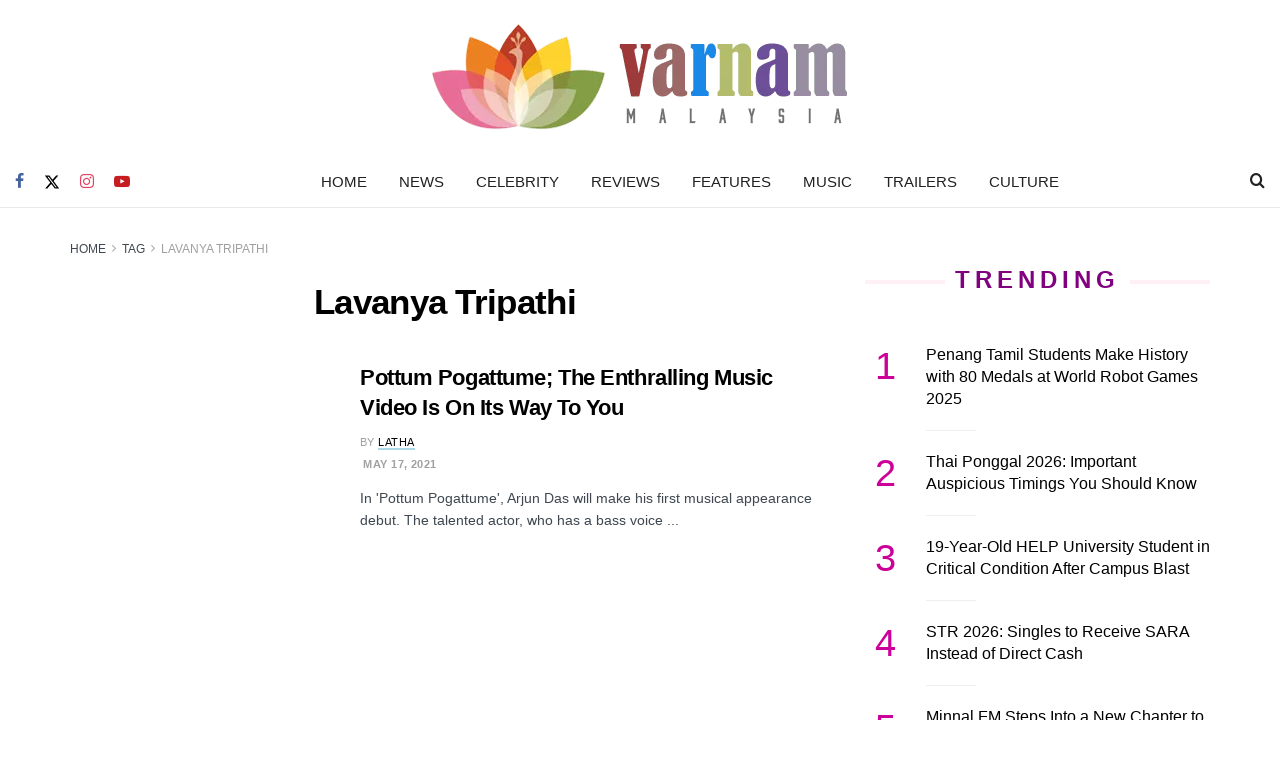

--- FILE ---
content_type: text/html; charset=utf-8
request_url: https://www.google.com/recaptcha/api2/aframe
body_size: 268
content:
<!DOCTYPE HTML><html><head><meta http-equiv="content-type" content="text/html; charset=UTF-8"></head><body><script nonce="54GjN2G7GELLfTEtO117EA">/** Anti-fraud and anti-abuse applications only. See google.com/recaptcha */ try{var clients={'sodar':'https://pagead2.googlesyndication.com/pagead/sodar?'};window.addEventListener("message",function(a){try{if(a.source===window.parent){var b=JSON.parse(a.data);var c=clients[b['id']];if(c){var d=document.createElement('img');d.src=c+b['params']+'&rc='+(localStorage.getItem("rc::a")?sessionStorage.getItem("rc::b"):"");window.document.body.appendChild(d);sessionStorage.setItem("rc::e",parseInt(sessionStorage.getItem("rc::e")||0)+1);localStorage.setItem("rc::h",'1768740450378');}}}catch(b){}});window.parent.postMessage("_grecaptcha_ready", "*");}catch(b){}</script></body></html>